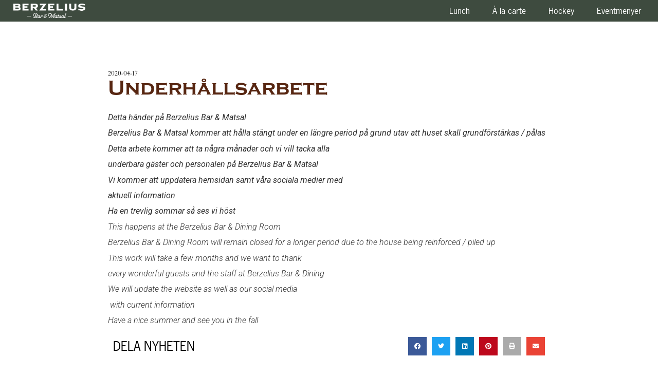

--- FILE ---
content_type: text/css
request_url: https://www.berzeliusbar.se/wp-content/uploads/elementor/css/post-1262.css?ver=1746971853
body_size: 284
content:
.elementor-kit-1262{--e-global-color-primary:#A68462;--e-global-color-secondary:#F7F4E3;--e-global-color-text:#572611;--e-global-color-accent:#572611;--e-global-color-124738a7:#000000;--e-global-color-37d1a0e5:#FFFFFF;--e-global-color-6a0a14a:#F7F4E3;--e-global-color-87299b3:#572611;--e-global-typography-primary-font-family:"news-gothic-std";--e-global-typography-primary-font-weight:500;--e-global-typography-secondary-font-family:"news-gothic-std";--e-global-typography-secondary-font-weight:400;--e-global-typography-text-font-family:"news-gothic-std";--e-global-typography-text-font-weight:300;--e-global-typography-accent-font-family:"Noto Sans";--e-global-typography-accent-font-weight:500;}.elementor-section.elementor-section-boxed > .elementor-container{max-width:1140px;}.e-container{--container-max-width:1140px;}{}h1.entry-title{display:var(--page-title-display);}.elementor-kit-1262 e-page-transition{background-color:#FFBC7D;}@media(max-width:1024px){.elementor-section.elementor-section-boxed > .elementor-container{max-width:1024px;}.e-container{--container-max-width:1024px;}}@media(max-width:767px){.elementor-section.elementor-section-boxed > .elementor-container{max-width:767px;}.e-container{--container-max-width:767px;}}

--- FILE ---
content_type: text/css
request_url: https://www.berzeliusbar.se/wp-content/uploads/elementor/css/post-6.css?ver=1746971855
body_size: 660
content:
.elementor-6 .elementor-element.elementor-element-e426d7f:not(.elementor-motion-effects-element-type-background), .elementor-6 .elementor-element.elementor-element-e426d7f > .elementor-motion-effects-container > .elementor-motion-effects-layer{background-color:#3E4B3F;}.elementor-6 .elementor-element.elementor-element-e426d7f{transition:background 0.3s, border 0.3s, border-radius 0.3s, box-shadow 0.3s;margin-top:0px;margin-bottom:0px;padding:0px 0px 0px 0px;}.elementor-6 .elementor-element.elementor-element-e426d7f > .elementor-background-overlay{transition:background 0.3s, border-radius 0.3s, opacity 0.3s;}.elementor-6 .elementor-element.elementor-element-535e700 > .elementor-column-wrap > .elementor-widget-wrap > .elementor-widget:not(.elementor-widget__width-auto):not(.elementor-widget__width-initial):not(:last-child):not(.elementor-absolute){margin-bottom:0px;}.elementor-6 .elementor-element.elementor-element-36d5552 img{width:140px;max-width:100%;}.elementor-6 .elementor-element.elementor-element-36d5552 > .elementor-widget-container{margin:0px 0px 0px 0px;padding:0px 0px 0px 0px;}body:not(.rtl) .elementor-6 .elementor-element.elementor-element-36d5552{left:0px;}body.rtl .elementor-6 .elementor-element.elementor-element-36d5552{right:0px;}.elementor-6 .elementor-element.elementor-element-36d5552{top:7px;}.elementor-bc-flex-widget .elementor-6 .elementor-element.elementor-element-22399c8.elementor-column .elementor-column-wrap{align-items:center;}.elementor-6 .elementor-element.elementor-element-22399c8.elementor-column.elementor-element[data-element_type="column"] > .elementor-column-wrap.elementor-element-populated > .elementor-widget-wrap{align-content:center;align-items:center;}.elementor-6 .elementor-element.elementor-element-6c28ebd .elementor-menu-toggle{margin-left:auto;background-color:rgba(0,0,0,0);}.elementor-6 .elementor-element.elementor-element-6c28ebd .elementor-nav-menu .elementor-item{font-family:var( --e-global-typography-primary-font-family ), Sans-serif;font-weight:var( --e-global-typography-primary-font-weight );}.elementor-6 .elementor-element.elementor-element-6c28ebd .elementor-nav-menu--main .elementor-item{color:#FFFFFF;fill:#FFFFFF;padding-left:22px;padding-right:22px;padding-top:1px;padding-bottom:1px;}.elementor-6 .elementor-element.elementor-element-6c28ebd .elementor-nav-menu--dropdown a, .elementor-6 .elementor-element.elementor-element-6c28ebd .elementor-menu-toggle{color:var( --e-global-color-37d1a0e5 );}.elementor-6 .elementor-element.elementor-element-6c28ebd .elementor-nav-menu--dropdown{background-color:var( --e-global-color-primary );}.elementor-6 .elementor-element.elementor-element-6c28ebd .elementor-nav-menu--dropdown .elementor-item, .elementor-6 .elementor-element.elementor-element-6c28ebd .elementor-nav-menu--dropdown  .elementor-sub-item{font-family:"news-gothic-std", Sans-serif;font-size:16px;}.elementor-6 .elementor-element.elementor-element-6c28ebd div.elementor-menu-toggle{color:#f7f4e3;}.elementor-6 .elementor-element.elementor-element-6c28ebd div.elementor-menu-toggle svg{fill:#f7f4e3;}.elementor-6 .elementor-element.elementor-element-6c28ebd > .elementor-widget-container{padding:0px 0px 0px 0px;}@media(max-width:1024px){.elementor-6 .elementor-element.elementor-element-e426d7f{margin-top:0px;margin-bottom:0px;}.elementor-6 .elementor-element.elementor-element-36d5552 img{width:50%;}}@media(max-width:767px){.elementor-6 .elementor-element.elementor-element-535e700{width:50%;}.elementor-6 .elementor-element.elementor-element-22399c8{width:50%;}}@media(min-width:768px){.elementor-6 .elementor-element.elementor-element-535e700{width:15%;}.elementor-6 .elementor-element.elementor-element-22399c8{width:85%;}}

--- FILE ---
content_type: text/css
request_url: https://www.berzeliusbar.se/wp-content/uploads/elementor/css/post-25.css?ver=1751632881
body_size: 691
content:
.elementor-25 .elementor-element.elementor-element-4abf9d06 > .elementor-container{max-width:1126px;min-height:125px;}.elementor-25 .elementor-element.elementor-element-4abf9d06 > .elementor-container > .elementor-row > .elementor-column > .elementor-column-wrap > .elementor-widget-wrap{align-content:flex-start;align-items:flex-start;}.elementor-25 .elementor-element.elementor-element-4abf9d06:not(.elementor-motion-effects-element-type-background), .elementor-25 .elementor-element.elementor-element-4abf9d06 > .elementor-motion-effects-container > .elementor-motion-effects-layer{background-color:#3E4B3F;}.elementor-25 .elementor-element.elementor-element-4abf9d06{border-style:double;border-width:4px 4px 4px 4px;border-color:var( --e-global-color-primary );transition:background 0.3s, border 0.3s, border-radius 0.3s, box-shadow 0.3s;padding:15px 0px 15px 0px;}.elementor-25 .elementor-element.elementor-element-4abf9d06, .elementor-25 .elementor-element.elementor-element-4abf9d06 > .elementor-background-overlay{border-radius:0px 0px 0px 0px;}.elementor-25 .elementor-element.elementor-element-4abf9d06 > .elementor-background-overlay{transition:background 0.3s, border-radius 0.3s, opacity 0.3s;}.elementor-bc-flex-widget .elementor-25 .elementor-element.elementor-element-f01183f.elementor-column .elementor-column-wrap{align-items:flex-start;}.elementor-25 .elementor-element.elementor-element-f01183f.elementor-column.elementor-element[data-element_type="column"] > .elementor-column-wrap.elementor-element-populated > .elementor-widget-wrap{align-content:flex-start;align-items:flex-start;}.elementor-25 .elementor-element.elementor-element-f01183f > .elementor-element-populated{transition:background 0.3s, border 0.3s, border-radius 0.3s, box-shadow 0.3s;}.elementor-25 .elementor-element.elementor-element-f01183f > .elementor-element-populated > .elementor-background-overlay{transition:background 0.3s, border-radius 0.3s, opacity 0.3s;}.elementor-25 .elementor-element.elementor-element-b8af899{color:var( --e-global-color-37d1a0e5 );font-family:"news-gothic-std", Sans-serif;font-weight:500;}.elementor-25 .elementor-element.elementor-element-212b2e5{color:#FFFFFF;font-family:"news-gothic-std", Sans-serif;font-size:14px;}.elementor-bc-flex-widget .elementor-25 .elementor-element.elementor-element-cb9e797.elementor-column .elementor-column-wrap{align-items:flex-start;}.elementor-25 .elementor-element.elementor-element-cb9e797.elementor-column.elementor-element[data-element_type="column"] > .elementor-column-wrap.elementor-element-populated > .elementor-widget-wrap{align-content:flex-start;align-items:flex-start;}.elementor-25 .elementor-element.elementor-element-1540896{color:var( --e-global-color-37d1a0e5 );font-family:"news-gothic-std", Sans-serif;font-size:12px;}.elementor-25 .elementor-element.elementor-element-fc57001{color:var( --e-global-color-37d1a0e5 );font-family:"news-gothic-std", Sans-serif;font-size:14px;}.elementor-bc-flex-widget .elementor-25 .elementor-element.elementor-element-49183afd.elementor-column .elementor-column-wrap{align-items:flex-start;}.elementor-25 .elementor-element.elementor-element-49183afd.elementor-column.elementor-element[data-element_type="column"] > .elementor-column-wrap.elementor-element-populated > .elementor-widget-wrap{align-content:flex-start;align-items:flex-start;}.elementor-25 .elementor-element.elementor-element-49183afd > .elementor-column-wrap > .elementor-widget-wrap > .elementor-widget:not(.elementor-widget__width-auto):not(.elementor-widget__width-initial):not(:last-child):not(.elementor-absolute){margin-bottom:0px;}.elementor-25 .elementor-element.elementor-element-7cab980{--grid-template-columns:repeat(0, auto);--icon-size:20px;--grid-column-gap:5px;--grid-row-gap:0px;}.elementor-25 .elementor-element.elementor-element-7cab980 .elementor-widget-container{text-align:right;}.elementor-25 .elementor-element.elementor-element-7cab980 .elementor-social-icon{background-color:var( --e-global-color-37d1a0e5 );}.elementor-25 .elementor-element.elementor-element-7cab980 .elementor-social-icon i{color:#3E4B3F;}.elementor-25 .elementor-element.elementor-element-7cab980 .elementor-social-icon svg{fill:#3E4B3F;}.elementor-25 .elementor-element.elementor-element-045cce3{text-align:right;color:var( --e-global-color-text );font-family:"news-gothic-std", Sans-serif;font-weight:300;}@media(max-width:1024px){.elementor-25 .elementor-element.elementor-element-4abf9d06{padding:10px 20px 10px 20px;}}@media(max-width:767px){.elementor-25 .elementor-element.elementor-element-4abf9d06{padding:20px 20px 0px 20px;}}

--- FILE ---
content_type: text/css
request_url: https://www.berzeliusbar.se/wp-content/uploads/elementor/css/post-260.css?ver=1746975466
body_size: 830
content:
.elementor-260 .elementor-element.elementor-element-6a11d630 > .elementor-container{max-width:880px;}.elementor-260 .elementor-element.elementor-element-6a11d630{margin-top:50px;margin-bottom:50px;}.elementor-260 .elementor-element.elementor-element-22eaa54f > .elementor-column-wrap > .elementor-widget-wrap > .elementor-widget:not(.elementor-widget__width-auto):not(.elementor-widget__width-initial):not(:last-child):not(.elementor-absolute){margin-bottom:0px;}.elementor-260 .elementor-element.elementor-element-0edb7c4 .elementor-icon-list-items:not(.elementor-inline-items) .elementor-icon-list-item:not(:last-child){padding-bottom:calc(0px/2);}.elementor-260 .elementor-element.elementor-element-0edb7c4 .elementor-icon-list-items:not(.elementor-inline-items) .elementor-icon-list-item:not(:first-child){margin-top:calc(0px/2);}.elementor-260 .elementor-element.elementor-element-0edb7c4 .elementor-icon-list-items.elementor-inline-items .elementor-icon-list-item{margin-right:calc(0px/2);margin-left:calc(0px/2);}.elementor-260 .elementor-element.elementor-element-0edb7c4 .elementor-icon-list-items.elementor-inline-items{margin-right:calc(-0px/2);margin-left:calc(-0px/2);}body.rtl .elementor-260 .elementor-element.elementor-element-0edb7c4 .elementor-icon-list-items.elementor-inline-items .elementor-icon-list-item:after{left:calc(-0px/2);}body:not(.rtl) .elementor-260 .elementor-element.elementor-element-0edb7c4 .elementor-icon-list-items.elementor-inline-items .elementor-icon-list-item:after{right:calc(-0px/2);}.elementor-260 .elementor-element.elementor-element-0edb7c4 .elementor-icon-list-icon i{color:#54595f;font-size:6px;}.elementor-260 .elementor-element.elementor-element-0edb7c4 .elementor-icon-list-icon svg{fill:#54595f;--e-icon-list-icon-size:6px;}.elementor-260 .elementor-element.elementor-element-0edb7c4 .elementor-icon-list-icon{width:6px;}body:not(.rtl) .elementor-260 .elementor-element.elementor-element-0edb7c4 .elementor-icon-list-text{padding-left:0px;}body.rtl .elementor-260 .elementor-element.elementor-element-0edb7c4 .elementor-icon-list-text{padding-right:0px;}.elementor-260 .elementor-element.elementor-element-0edb7c4 .elementor-icon-list-text, .elementor-260 .elementor-element.elementor-element-0edb7c4 .elementor-icon-list-text a{color:#000000;}.elementor-260 .elementor-element.elementor-element-0edb7c4 .elementor-icon-list-item{font-family:"ltc-caslon-pro", Sans-serif;font-size:13px;font-weight:300;}.elementor-260 .elementor-element.elementor-element-0edb7c4 > .elementor-widget-container{margin:30px 0px 0px 0px;}.elementor-260 .elementor-element.elementor-element-11e70ca3{text-align:left;}.elementor-260 .elementor-element.elementor-element-11e70ca3 .elementor-heading-title{color:#572611;font-family:"copperplate", Sans-serif;font-size:40px;font-weight:400;}.elementor-260 .elementor-element.elementor-element-11e70ca3 > .elementor-widget-container{margin:0px 0px 30px 0px;}.elementor-260 .elementor-element.elementor-element-5cfa800f{text-align:left;font-family:"Roboto", Sans-serif;font-weight:300;line-height:1em;letter-spacing:0px;}.elementor-260 .elementor-element.elementor-element-5cfa800f > .elementor-widget-container{margin:0px 0px 0px 0px;}.elementor-260 .elementor-element.elementor-element-58dbd8bd > .elementor-container > .elementor-row > .elementor-column > .elementor-column-wrap > .elementor-widget-wrap{align-content:center;align-items:center;}.elementor-260 .elementor-element.elementor-element-79c9d952 .elementor-heading-title{color:#000000;text-transform:uppercase;}.elementor-260 .elementor-element.elementor-element-69b1c2e2{--alignment:right;--grid-side-margin:10px;--grid-column-gap:10px;--grid-row-gap:10px;}.elementor-260 .elementor-element.elementor-element-69b1c2e2 .elementor-share-btn{font-size:calc(0.8px * 10);}.elementor-260 .elementor-element.elementor-element-69b1c2e2 .elementor-share-btn__icon{--e-share-buttons-icon-size:1.5em;}.elementor-260 .elementor-element.elementor-element-69b1c2e2 .elementor-share-btn__title{text-transform:uppercase;}.elementor-260 .elementor-element.elementor-element-4268e8b0{--divider-border-style:dotted;--divider-color:#000;--divider-border-width:1px;}.elementor-260 .elementor-element.elementor-element-4268e8b0 .elementor-divider-separator{width:100%;}.elementor-260 .elementor-element.elementor-element-4268e8b0 .elementor-divider{padding-top:28px;padding-bottom:28px;}@media(max-width:1024px){ .elementor-260 .elementor-element.elementor-element-69b1c2e2{--grid-side-margin:10px;--grid-column-gap:10px;--grid-row-gap:10px;--grid-bottom-margin:10px;}}@media(max-width:767px){.elementor-260 .elementor-element.elementor-element-0edb7c4 .elementor-icon-list-items:not(.elementor-inline-items) .elementor-icon-list-item:not(:last-child){padding-bottom:calc(15px/2);}.elementor-260 .elementor-element.elementor-element-0edb7c4 .elementor-icon-list-items:not(.elementor-inline-items) .elementor-icon-list-item:not(:first-child){margin-top:calc(15px/2);}.elementor-260 .elementor-element.elementor-element-0edb7c4 .elementor-icon-list-items.elementor-inline-items .elementor-icon-list-item{margin-right:calc(15px/2);margin-left:calc(15px/2);}.elementor-260 .elementor-element.elementor-element-0edb7c4 .elementor-icon-list-items.elementor-inline-items{margin-right:calc(-15px/2);margin-left:calc(-15px/2);}body.rtl .elementor-260 .elementor-element.elementor-element-0edb7c4 .elementor-icon-list-items.elementor-inline-items .elementor-icon-list-item:after{left:calc(-15px/2);}body:not(.rtl) .elementor-260 .elementor-element.elementor-element-0edb7c4 .elementor-icon-list-items.elementor-inline-items .elementor-icon-list-item:after{right:calc(-15px/2);}.elementor-260 .elementor-element.elementor-element-0edb7c4 .elementor-icon-list-icon{width:16px;}.elementor-260 .elementor-element.elementor-element-0edb7c4 .elementor-icon-list-icon i{font-size:16px;}.elementor-260 .elementor-element.elementor-element-0edb7c4 .elementor-icon-list-icon svg{--e-icon-list-icon-size:16px;}.elementor-260 .elementor-element.elementor-element-0edb7c4 .elementor-icon-list-item{line-height:27px;}.elementor-260 .elementor-element.elementor-element-11e70ca3 .elementor-heading-title{font-size:33px;} .elementor-260 .elementor-element.elementor-element-69b1c2e2{--grid-side-margin:10px;--grid-column-gap:10px;--grid-row-gap:10px;--grid-bottom-margin:10px;}.elementor-260 .elementor-element.elementor-element-69b1c2e2{--grid-row-gap:10px;--grid-bottom-margin:10px;}}